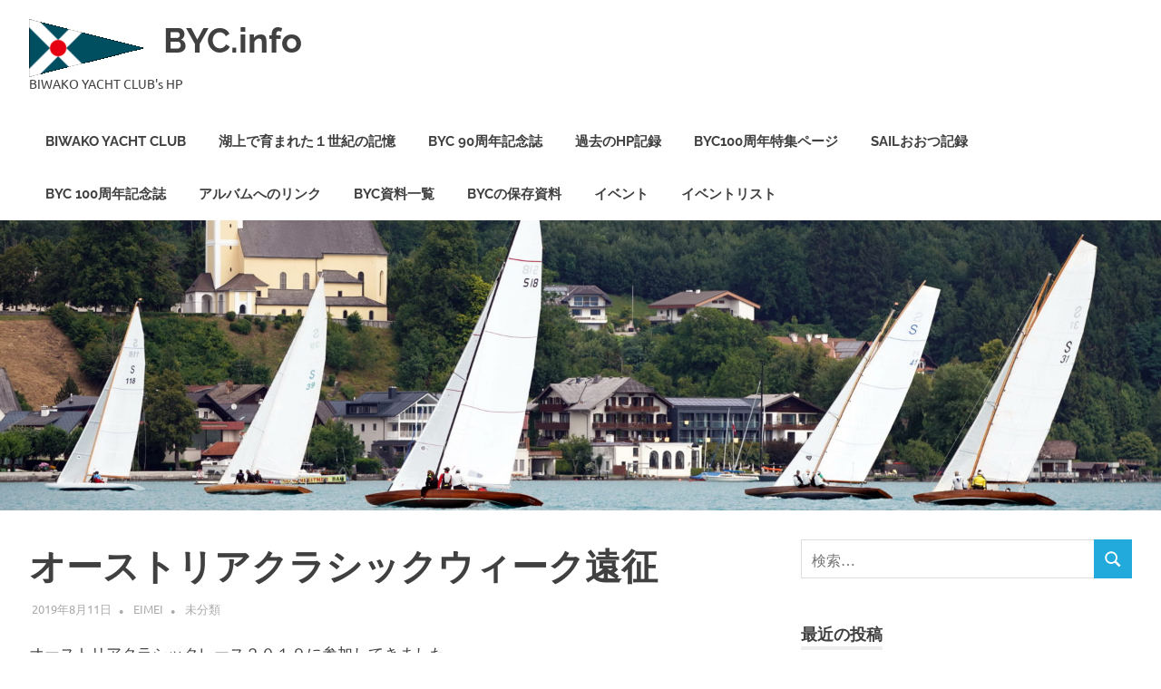

--- FILE ---
content_type: text/html; charset=UTF-8
request_url: http://www.biwakoyc.info/austria-classic-week/
body_size: 17903
content:
<!DOCTYPE html>
<html lang="ja">

<head>
<meta charset="UTF-8">
<meta name="viewport" content="width=device-width, initial-scale=1">
<link rel="profile" href="http://gmpg.org/xfn/11">
<link rel="pingback" href="http://www.biwakoyc.info/xmlrpc.php">

<title>オーストリアクラシックウィーク遠征 &#8211; BYC.info</title>
<meta name='robots' content='max-image-preview:large' />
<link rel='dns-prefetch' href='//webfonts.xserver.jp' />
<link rel="alternate" type="application/rss+xml" title="BYC.info &raquo; フィード" href="http://www.biwakoyc.info/feed/" />
<link rel="alternate" type="application/rss+xml" title="BYC.info &raquo; コメントフィード" href="http://www.biwakoyc.info/comments/feed/" />
<link rel="alternate" type="text/calendar" title="BYC.info &raquo; iCal フィード" href="http://www.biwakoyc.info/events/?ical=1" />
<link rel="alternate" type="application/rss+xml" title="BYC.info &raquo; オーストリアクラシックウィーク遠征 のコメントのフィード" href="http://www.biwakoyc.info/austria-classic-week/feed/" />
<link rel="alternate" title="oEmbed (JSON)" type="application/json+oembed" href="http://www.biwakoyc.info/wp-json/oembed/1.0/embed?url=http%3A%2F%2Fwww.biwakoyc.info%2Faustria-classic-week%2F" />
<link rel="alternate" title="oEmbed (XML)" type="text/xml+oembed" href="http://www.biwakoyc.info/wp-json/oembed/1.0/embed?url=http%3A%2F%2Fwww.biwakoyc.info%2Faustria-classic-week%2F&#038;format=xml" />
<style id='wp-img-auto-sizes-contain-inline-css' type='text/css'>
img:is([sizes=auto i],[sizes^="auto," i]){contain-intrinsic-size:3000px 1500px}
/*# sourceURL=wp-img-auto-sizes-contain-inline-css */
</style>
<link rel='stylesheet' id='poseidon-theme-fonts-css' href='http://www.biwakoyc.info/wp-content/fonts/061158566d3bf5c7e13b6fb59fd53239.css?ver=20201110' type='text/css' media='all' />
<style id='wp-emoji-styles-inline-css' type='text/css'>

	img.wp-smiley, img.emoji {
		display: inline !important;
		border: none !important;
		box-shadow: none !important;
		height: 1em !important;
		width: 1em !important;
		margin: 0 0.07em !important;
		vertical-align: -0.1em !important;
		background: none !important;
		padding: 0 !important;
	}
/*# sourceURL=wp-emoji-styles-inline-css */
</style>
<link rel='stylesheet' id='wp-block-library-css' href='http://www.biwakoyc.info/wp-content/plugins/gutenberg/build/styles/block-library/style.css?ver=22.2.0' type='text/css' media='all' />
<style id='wp-block-list-inline-css' type='text/css'>
ol,ul{box-sizing:border-box}:root :where(.wp-block-list.has-background){padding:1.25em 2.375em}
/*# sourceURL=http://www.biwakoyc.info/wp-content/plugins/gutenberg/build/styles/block-library/list/style.css */
</style>
<style id='global-styles-inline-css' type='text/css'>
:root{--wp--preset--aspect-ratio--square: 1;--wp--preset--aspect-ratio--4-3: 4/3;--wp--preset--aspect-ratio--3-4: 3/4;--wp--preset--aspect-ratio--3-2: 3/2;--wp--preset--aspect-ratio--2-3: 2/3;--wp--preset--aspect-ratio--16-9: 16/9;--wp--preset--aspect-ratio--9-16: 9/16;--wp--preset--color--black: #000000;--wp--preset--color--cyan-bluish-gray: #abb8c3;--wp--preset--color--white: #ffffff;--wp--preset--color--pale-pink: #f78da7;--wp--preset--color--vivid-red: #cf2e2e;--wp--preset--color--luminous-vivid-orange: #ff6900;--wp--preset--color--luminous-vivid-amber: #fcb900;--wp--preset--color--light-green-cyan: #7bdcb5;--wp--preset--color--vivid-green-cyan: #00d084;--wp--preset--color--pale-cyan-blue: #8ed1fc;--wp--preset--color--vivid-cyan-blue: #0693e3;--wp--preset--color--vivid-purple: #9b51e0;--wp--preset--color--primary: #22aadd;--wp--preset--color--secondary: #0084b7;--wp--preset--color--tertiary: #005e91;--wp--preset--color--accent: #dd2e22;--wp--preset--color--highlight: #00b734;--wp--preset--color--light-gray: #eeeeee;--wp--preset--color--gray: #777777;--wp--preset--color--dark-gray: #404040;--wp--preset--gradient--vivid-cyan-blue-to-vivid-purple: linear-gradient(135deg,rgb(6,147,227) 0%,rgb(155,81,224) 100%);--wp--preset--gradient--light-green-cyan-to-vivid-green-cyan: linear-gradient(135deg,rgb(122,220,180) 0%,rgb(0,208,130) 100%);--wp--preset--gradient--luminous-vivid-amber-to-luminous-vivid-orange: linear-gradient(135deg,rgb(252,185,0) 0%,rgb(255,105,0) 100%);--wp--preset--gradient--luminous-vivid-orange-to-vivid-red: linear-gradient(135deg,rgb(255,105,0) 0%,rgb(207,46,46) 100%);--wp--preset--gradient--very-light-gray-to-cyan-bluish-gray: linear-gradient(135deg,rgb(238,238,238) 0%,rgb(169,184,195) 100%);--wp--preset--gradient--cool-to-warm-spectrum: linear-gradient(135deg,rgb(74,234,220) 0%,rgb(151,120,209) 20%,rgb(207,42,186) 40%,rgb(238,44,130) 60%,rgb(251,105,98) 80%,rgb(254,248,76) 100%);--wp--preset--gradient--blush-light-purple: linear-gradient(135deg,rgb(255,206,236) 0%,rgb(152,150,240) 100%);--wp--preset--gradient--blush-bordeaux: linear-gradient(135deg,rgb(254,205,165) 0%,rgb(254,45,45) 50%,rgb(107,0,62) 100%);--wp--preset--gradient--luminous-dusk: linear-gradient(135deg,rgb(255,203,112) 0%,rgb(199,81,192) 50%,rgb(65,88,208) 100%);--wp--preset--gradient--pale-ocean: linear-gradient(135deg,rgb(255,245,203) 0%,rgb(182,227,212) 50%,rgb(51,167,181) 100%);--wp--preset--gradient--electric-grass: linear-gradient(135deg,rgb(202,248,128) 0%,rgb(113,206,126) 100%);--wp--preset--gradient--midnight: linear-gradient(135deg,rgb(2,3,129) 0%,rgb(40,116,252) 100%);--wp--preset--font-size--small: 13px;--wp--preset--font-size--medium: 20px;--wp--preset--font-size--large: 36px;--wp--preset--font-size--x-large: 42px;--wp--preset--spacing--20: 0.44rem;--wp--preset--spacing--30: 0.67rem;--wp--preset--spacing--40: 1rem;--wp--preset--spacing--50: 1.5rem;--wp--preset--spacing--60: 2.25rem;--wp--preset--spacing--70: 3.38rem;--wp--preset--spacing--80: 5.06rem;--wp--preset--shadow--natural: 6px 6px 9px rgba(0, 0, 0, 0.2);--wp--preset--shadow--deep: 12px 12px 50px rgba(0, 0, 0, 0.4);--wp--preset--shadow--sharp: 6px 6px 0px rgba(0, 0, 0, 0.2);--wp--preset--shadow--outlined: 6px 6px 0px -3px rgb(255, 255, 255), 6px 6px rgb(0, 0, 0);--wp--preset--shadow--crisp: 6px 6px 0px rgb(0, 0, 0);}:where(.is-layout-flex){gap: 0.5em;}:where(.is-layout-grid){gap: 0.5em;}body .is-layout-flex{display: flex;}.is-layout-flex{flex-wrap: wrap;align-items: center;}.is-layout-flex > :is(*, div){margin: 0;}body .is-layout-grid{display: grid;}.is-layout-grid > :is(*, div){margin: 0;}:where(.wp-block-columns.is-layout-flex){gap: 2em;}:where(.wp-block-columns.is-layout-grid){gap: 2em;}:where(.wp-block-post-template.is-layout-flex){gap: 1.25em;}:where(.wp-block-post-template.is-layout-grid){gap: 1.25em;}.has-black-color{color: var(--wp--preset--color--black) !important;}.has-cyan-bluish-gray-color{color: var(--wp--preset--color--cyan-bluish-gray) !important;}.has-white-color{color: var(--wp--preset--color--white) !important;}.has-pale-pink-color{color: var(--wp--preset--color--pale-pink) !important;}.has-vivid-red-color{color: var(--wp--preset--color--vivid-red) !important;}.has-luminous-vivid-orange-color{color: var(--wp--preset--color--luminous-vivid-orange) !important;}.has-luminous-vivid-amber-color{color: var(--wp--preset--color--luminous-vivid-amber) !important;}.has-light-green-cyan-color{color: var(--wp--preset--color--light-green-cyan) !important;}.has-vivid-green-cyan-color{color: var(--wp--preset--color--vivid-green-cyan) !important;}.has-pale-cyan-blue-color{color: var(--wp--preset--color--pale-cyan-blue) !important;}.has-vivid-cyan-blue-color{color: var(--wp--preset--color--vivid-cyan-blue) !important;}.has-vivid-purple-color{color: var(--wp--preset--color--vivid-purple) !important;}.has-black-background-color{background-color: var(--wp--preset--color--black) !important;}.has-cyan-bluish-gray-background-color{background-color: var(--wp--preset--color--cyan-bluish-gray) !important;}.has-white-background-color{background-color: var(--wp--preset--color--white) !important;}.has-pale-pink-background-color{background-color: var(--wp--preset--color--pale-pink) !important;}.has-vivid-red-background-color{background-color: var(--wp--preset--color--vivid-red) !important;}.has-luminous-vivid-orange-background-color{background-color: var(--wp--preset--color--luminous-vivid-orange) !important;}.has-luminous-vivid-amber-background-color{background-color: var(--wp--preset--color--luminous-vivid-amber) !important;}.has-light-green-cyan-background-color{background-color: var(--wp--preset--color--light-green-cyan) !important;}.has-vivid-green-cyan-background-color{background-color: var(--wp--preset--color--vivid-green-cyan) !important;}.has-pale-cyan-blue-background-color{background-color: var(--wp--preset--color--pale-cyan-blue) !important;}.has-vivid-cyan-blue-background-color{background-color: var(--wp--preset--color--vivid-cyan-blue) !important;}.has-vivid-purple-background-color{background-color: var(--wp--preset--color--vivid-purple) !important;}.has-black-border-color{border-color: var(--wp--preset--color--black) !important;}.has-cyan-bluish-gray-border-color{border-color: var(--wp--preset--color--cyan-bluish-gray) !important;}.has-white-border-color{border-color: var(--wp--preset--color--white) !important;}.has-pale-pink-border-color{border-color: var(--wp--preset--color--pale-pink) !important;}.has-vivid-red-border-color{border-color: var(--wp--preset--color--vivid-red) !important;}.has-luminous-vivid-orange-border-color{border-color: var(--wp--preset--color--luminous-vivid-orange) !important;}.has-luminous-vivid-amber-border-color{border-color: var(--wp--preset--color--luminous-vivid-amber) !important;}.has-light-green-cyan-border-color{border-color: var(--wp--preset--color--light-green-cyan) !important;}.has-vivid-green-cyan-border-color{border-color: var(--wp--preset--color--vivid-green-cyan) !important;}.has-pale-cyan-blue-border-color{border-color: var(--wp--preset--color--pale-cyan-blue) !important;}.has-vivid-cyan-blue-border-color{border-color: var(--wp--preset--color--vivid-cyan-blue) !important;}.has-vivid-purple-border-color{border-color: var(--wp--preset--color--vivid-purple) !important;}.has-vivid-cyan-blue-to-vivid-purple-gradient-background{background: var(--wp--preset--gradient--vivid-cyan-blue-to-vivid-purple) !important;}.has-light-green-cyan-to-vivid-green-cyan-gradient-background{background: var(--wp--preset--gradient--light-green-cyan-to-vivid-green-cyan) !important;}.has-luminous-vivid-amber-to-luminous-vivid-orange-gradient-background{background: var(--wp--preset--gradient--luminous-vivid-amber-to-luminous-vivid-orange) !important;}.has-luminous-vivid-orange-to-vivid-red-gradient-background{background: var(--wp--preset--gradient--luminous-vivid-orange-to-vivid-red) !important;}.has-very-light-gray-to-cyan-bluish-gray-gradient-background{background: var(--wp--preset--gradient--very-light-gray-to-cyan-bluish-gray) !important;}.has-cool-to-warm-spectrum-gradient-background{background: var(--wp--preset--gradient--cool-to-warm-spectrum) !important;}.has-blush-light-purple-gradient-background{background: var(--wp--preset--gradient--blush-light-purple) !important;}.has-blush-bordeaux-gradient-background{background: var(--wp--preset--gradient--blush-bordeaux) !important;}.has-luminous-dusk-gradient-background{background: var(--wp--preset--gradient--luminous-dusk) !important;}.has-pale-ocean-gradient-background{background: var(--wp--preset--gradient--pale-ocean) !important;}.has-electric-grass-gradient-background{background: var(--wp--preset--gradient--electric-grass) !important;}.has-midnight-gradient-background{background: var(--wp--preset--gradient--midnight) !important;}.has-small-font-size{font-size: var(--wp--preset--font-size--small) !important;}.has-medium-font-size{font-size: var(--wp--preset--font-size--medium) !important;}.has-large-font-size{font-size: var(--wp--preset--font-size--large) !important;}.has-x-large-font-size{font-size: var(--wp--preset--font-size--x-large) !important;}
/*# sourceURL=global-styles-inline-css */
</style>

<style id='classic-theme-styles-inline-css' type='text/css'>
/*! This file is auto-generated */
.wp-block-button__link{color:#fff;background-color:#32373c;border-radius:9999px;box-shadow:none;text-decoration:none;padding:calc(.667em + 2px) calc(1.333em + 2px);font-size:1.125em}.wp-block-file__button{background:#32373c;color:#fff;text-decoration:none}
/*# sourceURL=/wp-includes/css/classic-themes.min.css */
</style>
<link rel='stylesheet' id='contact-form-7-css' href='http://www.biwakoyc.info/wp-content/plugins/contact-form-7/includes/css/styles.css?ver=6.1.4' type='text/css' media='all' />
<link rel='stylesheet' id='poseidon-stylesheet-css' href='http://www.biwakoyc.info/wp-content/themes/poseidon/style.css?ver=2.4.0' type='text/css' media='all' />
<style id='poseidon-stylesheet-inline-css' type='text/css'>
.type-post .entry-footer .entry-tags { position: absolute; clip: rect(1px, 1px, 1px, 1px); width: 1px; height: 1px; overflow: hidden; }
/*# sourceURL=poseidon-stylesheet-inline-css */
</style>
<link rel='stylesheet' id='tablepress-default-css' href='http://www.biwakoyc.info/wp-content/plugins/tablepress/css/build/default.css?ver=3.2.5' type='text/css' media='all' />
<script type="text/javascript" src="http://www.biwakoyc.info/wp-includes/js/jquery/jquery.min.js?ver=3.7.1" id="jquery-core-js"></script>
<script type="text/javascript" src="http://www.biwakoyc.info/wp-includes/js/jquery/jquery-migrate.min.js?ver=3.4.1" id="jquery-migrate-js"></script>
<script type="text/javascript" src="//webfonts.xserver.jp/js/xserverv3.js?fadein=0&amp;ver=2.0.9" id="typesquare_std-js"></script>
<script type="text/javascript" src="http://www.biwakoyc.info/wp-content/themes/poseidon/assets/js/svgxuse.min.js?ver=1.2.6" id="svgxuse-js"></script>
<link rel="https://api.w.org/" href="http://www.biwakoyc.info/wp-json/" /><link rel="alternate" title="JSON" type="application/json" href="http://www.biwakoyc.info/wp-json/wp/v2/posts/382" /><link rel="EditURI" type="application/rsd+xml" title="RSD" href="http://www.biwakoyc.info/xmlrpc.php?rsd" />
<meta name="generator" content="WordPress 6.9" />
<link rel="canonical" href="http://www.biwakoyc.info/austria-classic-week/" />
<link rel='shortlink' href='http://www.biwakoyc.info/?p=382' />
<meta name="tec-api-version" content="v1"><meta name="tec-api-origin" content="http://www.biwakoyc.info"><link rel="alternate" href="http://www.biwakoyc.info/wp-json/tribe/events/v1/" /><style type="text/css">.recentcomments a{display:inline !important;padding:0 !important;margin:0 !important;}</style><link rel="icon" href="http://www.biwakoyc.info/wp-content/uploads/2019/03/cropped-IMG_3487-e1553803576529-3-32x32.jpg" sizes="32x32" />
<link rel="icon" href="http://www.biwakoyc.info/wp-content/uploads/2019/03/cropped-IMG_3487-e1553803576529-3-192x192.jpg" sizes="192x192" />
<link rel="apple-touch-icon" href="http://www.biwakoyc.info/wp-content/uploads/2019/03/cropped-IMG_3487-e1553803576529-3-180x180.jpg" />
<meta name="msapplication-TileImage" content="http://www.biwakoyc.info/wp-content/uploads/2019/03/cropped-IMG_3487-e1553803576529-3-270x270.jpg" />
</head>

<body class="wp-singular post-template-default single single-post postid-382 single-format-standard wp-custom-logo wp-embed-responsive wp-theme-poseidon tribe-no-js">

	
	<div id="page" class="hfeed site">

		<a class="skip-link screen-reader-text" href="#content">コンテンツへスキップ</a>

		
		
		<header id="masthead" class="site-header clearfix" role="banner">

			<div class="header-main container clearfix">

				<div id="logo" class="site-branding clearfix">

					<a href="http://www.biwakoyc.info/" class="custom-logo-link" rel="home"><img width="128" height="64" src="http://www.biwakoyc.info/wp-content/uploads/2019/03/cropped-BYCburgee-e1553913994428.gif" class="custom-logo" alt="BYC.info" decoding="async" /></a>					
			<p class="site-title"><a href="http://www.biwakoyc.info/" rel="home">BYC.info</a></p>

								
			<p class="site-description">BIWAKO YACHT CLUB&#039;s HP</p>

			
				</div><!-- .site-branding -->

				

	<button class="primary-menu-toggle menu-toggle" aria-controls="primary-menu" aria-expanded="false" >
		<svg class="icon icon-menu" aria-hidden="true" role="img"> <use xlink:href="http://www.biwakoyc.info/wp-content/themes/poseidon/assets/icons/genericons-neue.svg#menu"></use> </svg><svg class="icon icon-close" aria-hidden="true" role="img"> <use xlink:href="http://www.biwakoyc.info/wp-content/themes/poseidon/assets/icons/genericons-neue.svg#close"></use> </svg>		<span class="menu-toggle-text screen-reader-text">Menu</span>
	</button>

	<div class="primary-navigation">

		<nav id="site-navigation" class="main-navigation" role="navigation"  aria-label="Primary Menu">

			<ul id="primary-menu" class="menu"><li id="menu-item-8" class="menu-item menu-item-type-post_type menu-item-object-page menu-item-home menu-item-8"><a href="http://www.biwakoyc.info/">BIWAKO YACHT CLUB</a></li>
<li id="menu-item-831" class="menu-item menu-item-type-post_type menu-item-object-page menu-item-831"><a href="http://www.biwakoyc.info/830-2/">湖上で育まれた１世紀の記憶</a></li>
<li id="menu-item-1222" class="menu-item menu-item-type-post_type menu-item-object-page menu-item-1222"><a href="http://www.biwakoyc.info/byc90years/">BYC 90周年記念誌</a></li>
<li id="menu-item-1370" class="menu-item menu-item-type-post_type menu-item-object-page menu-item-1370"><a href="http://www.biwakoyc.info/%e9%81%8e%e5%8e%bb%e3%81%ae%e8%a8%98%e9%8c%b2/">過去のHP記録</a></li>
<li id="menu-item-1413" class="menu-item menu-item-type-post_type menu-item-object-page menu-item-1413"><a href="http://www.biwakoyc.info/byc100%e5%91%a8%e5%b9%b4%e7%89%b9%e9%9b%86%e3%83%9a%e3%83%bc%e3%82%b8/">BYC100周年特集ページ</a></li>
<li id="menu-item-1582" class="menu-item menu-item-type-post_type menu-item-object-page menu-item-1582"><a href="http://www.biwakoyc.info/sail%e3%81%8a%e3%81%8a%e3%81%a4%e8%a8%98%e9%8c%b2/">SAILおおつ記録</a></li>
<li id="menu-item-2002" class="menu-item menu-item-type-post_type menu-item-object-page menu-item-2002"><a href="http://www.biwakoyc.info/byc-100%e5%91%a8%e5%b9%b4%e8%a8%98%e5%bf%b5%e8%aa%8c/">BYC 100周年記念誌</a></li>
<li id="menu-item-2020" class="menu-item menu-item-type-post_type menu-item-object-page menu-item-2020"><a href="http://www.biwakoyc.info/%e3%82%a2%e3%83%ab%e3%83%90%e3%83%a0%e3%81%b8%e3%81%ae%e3%83%aa%e3%83%b3%e3%82%af/">アルバムへのリンク</a></li>
<li id="menu-item-2028" class="menu-item menu-item-type-post_type menu-item-object-page menu-item-2028"><a href="http://www.biwakoyc.info/byc%e8%b3%87%e6%96%99%e4%b8%80%e8%a6%a7/">BYC資料一覧</a></li>
<li id="menu-item-2039" class="menu-item menu-item-type-post_type menu-item-object-page menu-item-2039"><a href="http://www.biwakoyc.info/byc%e3%81%ae%e4%bf%9d%e5%ad%98%e8%b3%87%e6%96%99/">BYCの保存資料</a></li>
<li id="menu-item-2269" class="menu-item menu-item-type-post_type_archive menu-item-object-tribe_events menu-item-2269"><a href="http://www.biwakoyc.info/events/">イベント</a></li>
<li id="menu-item-2282" class="menu-item menu-item-type-post_type menu-item-object-page menu-item-2282"><a href="http://www.biwakoyc.info/eventlist/">イベントリスト</a></li>
</ul>		</nav><!-- #site-navigation -->

	</div><!-- .primary-navigation -->



			</div><!-- .header-main -->

		</header><!-- #masthead -->

		
		
			<div id="headimg" class="header-image featured-image-header">
				<img width="1920" height="480" src="http://www.biwakoyc.info/wp-content/uploads/2019/08/DSC01173_wide-1920x480.jpg" class="attachment-poseidon-header-image size-poseidon-header-image wp-post-image" alt="" decoding="async" fetchpriority="high" />			</div>

			
		
		
		<div id="content" class="site-content container clearfix">

	<section id="primary" class="content-area">
		<main id="main" class="site-main" role="main">

		
<article id="post-382" class="post-382 post type-post status-publish format-standard has-post-thumbnail hentry category-1">

	
	<header class="entry-header">

		<h1 class="entry-title">オーストリアクラシックウィーク遠征</h1>
		<div class="entry-meta"><span class="meta-date"><a href="http://www.biwakoyc.info/austria-classic-week/" title="2:07 AM" rel="bookmark"><time class="entry-date published updated" datetime="2019-08-11T02:07:50+09:00">2019年8月11日</time></a></span><span class="meta-author"> <span class="author vcard"><a class="url fn n" href="http://www.biwakoyc.info/author/hideaki-aoki/" title="eimei のすべての投稿を表示" rel="author">eimei</a></span></span><span class="meta-category"> <a href="http://www.biwakoyc.info/category/%e6%9c%aa%e5%88%86%e9%a1%9e/" rel="category tag">未分類</a></span></div>
	</header><!-- .entry-header -->

	<div class="entry-content clearfix">

		<p>オーストリアクラシックレース２０１９に参加してきました。</p>
<p>まずは、以下をご覧ください。<br />
レースの様子がビデオにまとめられています。]</p>
<p><a href="http://www.atterseewoche.at/2019/multimedia.php">http://www.atterseewoche.at/2019/multimedia.php</a></p>
<p>&nbsp;</p>
<p>&nbsp;</p>

		
	</div><!-- .entry-content -->

	<footer class="entry-footer">

						
	<nav class="navigation post-navigation" aria-label="投稿">
		<h2 class="screen-reader-text">投稿ナビゲーション</h2>
		<div class="nav-links"><div class="nav-previous"><a href="http://www.biwakoyc.info/ez_shijoukai_0623/" rel="prev"><span class="screen-reader-text">前の記事:</span>EZ試乗・練習会 6/23</a></div><div class="nav-next"><a href="http://www.biwakoyc.info/byccup20190811/" rel="next"><span class="screen-reader-text">次の記事:</span>BYC CUP 第６戦　8/11</a></div></div>
	</nav>
	</footer><!-- .entry-footer -->

</article>

<div id="comments" class="comments-area">

	
	
	
		<div id="respond" class="comment-respond">
		<h3 id="reply-title" class="comment-reply-title"><span>返信を残す</span> <small><a rel="nofollow" id="cancel-comment-reply-link" href="/austria-classic-week/#respond" style="display:none;">コメントをキャンセル</a></small></h3><form action="http://www.biwakoyc.info/wp-comments-post.php" method="post" id="commentform" class="comment-form"><p class="comment-notes"><span id="email-notes">メールアドレスが公開されることはありません。</span> <span class="required-field-message"><span class="required">※</span> が付いている欄は必須項目です</span></p><p class="comment-form-comment"><label for="comment">コメント <span class="required">※</span></label> <textarea id="comment" name="comment" cols="45" rows="8" maxlength="65525" required></textarea></p><p class="comment-form-author"><label for="author">名前 <span class="required">※</span></label> <input id="author" name="author" type="text" value="" size="30" maxlength="245" autocomplete="name" required /></p>
<p class="comment-form-email"><label for="email">メール <span class="required">※</span></label> <input id="email" name="email" type="email" value="" size="30" maxlength="100" aria-describedby="email-notes" autocomplete="email" required /></p>
<p class="comment-form-url"><label for="url">サイト</label> <input id="url" name="url" type="url" value="" size="30" maxlength="200" autocomplete="url" /></p>
<p class="comment-form-cookies-consent"><input id="wp-comment-cookies-consent" name="wp-comment-cookies-consent" type="checkbox" value="yes" /> <label for="wp-comment-cookies-consent">次回のコメントで使用するためブラウザーに自分の名前、メールアドレス、サイトを保存する。</label></p>
<p class="form-submit"><input name="submit" type="submit" id="submit" class="submit" value="コメントを送信" /> <input type='hidden' name='comment_post_ID' value='382' id='comment_post_ID' />
<input type='hidden' name='comment_parent' id='comment_parent' value='0' />
</p></form>	</div><!-- #respond -->
	
</div><!-- #comments -->

		</main><!-- #main -->
	</section><!-- #primary -->

	
	<section id="secondary" class="sidebar widget-area clearfix" role="complementary">

		<aside id="search-2" class="widget widget_search clearfix">
<form role="search" method="get" class="search-form" action="http://www.biwakoyc.info/">
	<label>
		<span class="screen-reader-text">検索対象:</span>
		<input type="search" class="search-field"
			placeholder="検索&hellip;"
			value="" name="s"
			title="検索対象:" />
	</label>
	<button type="submit" class="search-submit">
		<svg class="icon icon-search" aria-hidden="true" role="img"> <use xlink:href="http://www.biwakoyc.info/wp-content/themes/poseidon/assets/icons/genericons-neue.svg#search"></use> </svg>		<span class="screen-reader-text">検索</span>
	</button>
</form>
</aside>
		<aside id="recent-posts-2" class="widget widget_recent_entries clearfix">
		<div class="widget-header"><h3 class="widget-title">最近の投稿</h3></div>
		<ul>
											<li>
					<a href="http://www.biwakoyc.info/byc-cup-%e7%ac%ac10%e6%88%a6%e3%80%802025-12-7/">BYC CUP 第10戦　（2025/12/7）</a>
									</li>
											<li>
					<a href="http://www.biwakoyc.info/gyc-cup-%e7%ac%ac9%e6%88%a6-%e7%84%a1%e9%a2%a8%e3%81%a7%e3%83%8e%e3%83%bc%e3%83%ac%e3%83%bc%e3%82%b9%ef%bc%81/">BYC CUP 第9戦 無風でノーレース！</a>
									</li>
											<li>
					<a href="http://www.biwakoyc.info/byc-cup-%e7%ac%ac8%e6%88%a6-%e7%84%a1%e9%a2%a8%e3%81%a7%e3%83%8e%e3%83%bc%e3%83%ac%e3%83%bc%e3%82%b9%ef%bc%81/">BYC CUP 第8戦 無風でノーレース！</a>
									</li>
											<li>
					<a href="http://www.biwakoyc.info/byc-cup-%e7%ac%ac7%e6%88%a6%e3%80%80%e5%9b%bd%e3%82%b9%e3%83%9d%e7%9b%b4%e5%89%8d%e7%b4%a0%e6%99%b4%e3%82%89%e3%81%97%e3%81%84%e3%83%ac%e3%83%bc%e3%82%b9%e3%81%a7%e3%81%97%e3%81%9f%ef%bc%81/">BYC CUP 第7戦　国スポ直前素晴らしいレースでした！</a>
									</li>
											<li>
					<a href="http://www.biwakoyc.info/%e7%ac%ac54%e5%9b%9e%e6%af%94%e5%8f%a1%e3%83%ac%e3%82%ac%e3%83%83%e3%82%bf%e3%80%80%ef%bc%88byc%e5%84%aa%e5%8b%9d%ef%bc%892025-9-14/">第54回比叡レガッタ　（BYC優勝）2025/9/14</a>
									</li>
											<li>
					<a href="http://www.biwakoyc.info/%e3%83%93%e3%83%af%e3%82%b3%e3%83%bb%e3%82%ab%e3%82%a4%e3%83%b3%e3%83%89%e3%83%bb%e3%83%ac%e3%82%ac%e3%83%83%e3%82%bf%e9%80%9f%e5%a0%b1/">ビワコ・カインド・レガッタ開催（2025/8/31）</a>
									</li>
											<li>
					<a href="http://www.biwakoyc.info/%e3%83%93%e3%83%af%e3%82%b3%e3%83%bb%e3%82%ab%e3%82%a4%e3%83%b3%e3%83%89%e3%83%bb%e3%83%ac%e3%82%ac%e3%83%83%e3%82%bf%e3%80%81%e6%98%8e%e6%97%a5%e9%96%8b%e5%82%ac%e3%81%a7%e3%81%99%ef%bc%81/">ビワコ・カインド・レガッタ、明日開催です！</a>
									</li>
											<li>
					<a href="http://www.biwakoyc.info/byc-cup-%e7%ac%ac6%e6%88%a6%ef%bc%888-24%ef%bc%89%e3%80%80%e9%85%b7%e6%9a%91%e3%81%ae%e4%b8%ad%e3%81%ae%e5%be%ae%e9%a2%a8%e3%83%ac%e3%83%bc%e3%82%b9/">BYC CUP 第6戦（8/24）　酷暑の中の微風レース</a>
									</li>
											<li>
					<a href="http://www.biwakoyc.info/%e6%af%94%e5%8f%a1%e3%83%ac%e3%82%ac%e3%83%83%e3%82%bf%e3%81%af9%e6%9c%8814%e6%97%a5%e9%96%8b%e5%82%ac%e3%81%a7%e3%81%99/">比叡レガッタは9月14日開催です</a>
									</li>
											<li>
					<a href="http://www.biwakoyc.info/%e3%83%93%e3%83%af%e3%82%b3%e3%83%bb%e3%82%ab%e3%82%a4%e3%83%b3%e3%83%89%e3%83%bb%e3%83%ac%e3%82%ac%e3%83%83%e3%82%bf%e5%b8%86%e8%b5%b0%e6%8c%87%e7%a4%ba%e6%9b%b8/">ビワコ・カインド・レガッタ帆走指示書</a>
									</li>
											<li>
					<a href="http://www.biwakoyc.info/byc-cup-%e7%ac%ac%ef%bc%95%e6%88%a6%ef%bc%887-27%ef%bc%89/">BYC CUP 第５戦（7/27）</a>
									</li>
											<li>
					<a href="http://www.biwakoyc.info/%e3%83%93%e3%83%af%e3%82%b3%e3%83%bb%e3%82%ab%e3%82%a4%e3%83%b3%e3%83%89%e3%83%bb%e3%83%ac%e3%82%ac%e3%83%83%e3%82%bf%ef%bc%92%ef%bc%90%ef%bc%92%ef%bc%95%e3%82%92%e9%96%8b%e5%82%ac%e3%81%97%e3%81%be/">ビワコ・カインド・レガッタ2025を開催します（開催８月３１日（日）</a>
									</li>
											<li>
					<a href="http://www.biwakoyc.info/byc-cup-%e7%ac%ac%ef%bc%94%e6%88%a6%e3%80%802025-6-22sun/">BYC CUP 第４戦　2025/6/22(SUN)</a>
									</li>
											<li>
					<a href="http://www.biwakoyc.info/%e7%ac%ac50%e5%9b%9e%e4%ba%ac%e9%83%bd%e3%83%a8%e3%83%83%e3%83%88%e3%82%af%e3%83%a9%e3%83%96%e3%83%80%e3%83%96%e3%83%81%e3%83%83%e3%82%af%e3%83%ac%e3%82%ac%e3%83%83%e3%82%bf/">第50回京都ヨットクラブダブチックレガッタ</a>
									</li>
											<li>
					<a href="http://www.biwakoyc.info/byc-cup-%e7%ac%ac%ef%bc%93%e6%88%a6-2025-5-18/">BYC CUP 第３戦 (2025/5/18)</a>
									</li>
											<li>
					<a href="http://www.biwakoyc.info/byc-cup-%e7%ac%ac%ef%bc%92%e6%88%a62025-4-27-%e5%a5%bd%e5%a4%a9%e8%89%af%e9%a2%a8%e3%80%81%e3%82%a2%e3%83%95%e3%82%bf%e3%83%bc%e3%83%ac%e3%83%bc%e3%82%b9bbq%e3%82%82%e6%a5%bd%e3%81%97%e3%81%bf/">BYC CUP 第２戦(2025/4/27) 好天良風、アフターレースBBQも楽しみました。</a>
									</li>
											<li>
					<a href="http://www.biwakoyc.info/%e3%83%80%e3%83%96%e3%83%81%e3%83%83%e3%82%af%e3%83%ac%e3%82%ac%e3%83%83%e3%82%bf%e3%81%ae%e3%81%94%e6%a1%88%e5%86%85-6-1sun/">ダブチックレガッタのご案内 6/1(SUN)</a>
									</li>
											<li>
					<a href="http://www.biwakoyc.info/4-27sun%e3%80%81%e5%a4%95%e5%88%bbbbq%e3%83%91%e3%83%bc%e3%83%86%e3%82%a3%e9%96%8b%e5%82%ac%e3%81%a7%e3%81%99/">4/27(SUN)、夕刻BBQパーティ開催です</a>
									</li>
											<li>
					<a href="http://www.biwakoyc.info/byccup-%e7%ac%ac1%e6%88%a6-2025%e5%b9%b403%e6%9c%8830%e6%97%a5%e6%af%94%e8%89%af%e3%81%8a%e3%82%8d%e3%81%97%e3%82%92%e6%a5%bd%e3%81%97%e3%81%bf%e3%81%be%e3%81%97%e3%81%9f/">BYCCUP 第1戦 (2025年03月30日)比良おろしを楽しみました&#8230;</a>
									</li>
											<li>
					<a href="http://www.biwakoyc.info/%e8%ac%b9%e8%b3%80%e6%96%b0%e5%b9%b4%e3%80%81%e6%9c%ac%e5%b9%b4%e3%82%82%e3%81%a9%e3%81%86%e3%81%9e%e3%82%88%e3%82%8d%e3%81%97%e3%81%8f%e3%81%8a%e9%a1%98%e3%81%84%e3%81%97%e3%81%be%e3%81%99%e3%80%82/">謹賀新年、本年もどうぞよろしくお願いします。</a>
									</li>
											<li>
					<a href="http://www.biwakoyc.info/byc-cup-%e7%ac%ac10%e6%88%a6-%ef%bc%882024-12-01%ef%bc%89%e3%80%80%e4%bb%8a%e6%9c%9f%e6%9c%80%e7%b5%82%e6%88%a6/">BYC CUP 第10戦 （2024/12/01）　今期最終戦</a>
									</li>
											<li>
					<a href="http://www.biwakoyc.info/byccup%e7%ac%ac9%e6%88%a6%e3%80%8011-17%e3%80%80%e8%86%b3%e6%89%80%e9%ab%98%e6%a0%a1%e7%94%9f%e3%81%8c%e5%8f%82%e5%8a%a0%ef%bc%81/">BYCCUP第9戦(11/17)　膳所高校生が参加！</a>
									</li>
											<li>
					<a href="http://www.biwakoyc.info/byccup%e7%ac%ac8%e6%88%a610-27%e3%80%80%e5%a4%a9%e5%80%99%e3%80%81%e6%99%b4%e3%82%8c%e3%80%81%e9%a2%a8%e3%80%81%e3%81%aa%e3%81%a9%e3%80%81%e3%83%a8%e3%83%83%e3%83%88%e6%97%a5%e5%92%8c%e3%81%a7/">BYCCUP第8戦(10/27)　天候、晴れ、風、など、ヨット日和でした。</a>
									</li>
											<li>
					<a href="http://www.biwakoyc.info/byccup%e7%ac%ac6%e6%88%a6-8-18/">BYCCUP第6戦 (8/18) 真夏のBYCCUP 荒井さん参戦</a>
									</li>
											<li>
					<a href="http://www.biwakoyc.info/byc-cup-%e7%ac%ac7%e6%88%a6%e3%80%802024-09-22/">BYC CUP 第7戦　2024/09/22</a>
									</li>
											<li>
					<a href="http://www.biwakoyc.info/byc%e5%89%b5%e7%ab%8b100%e5%91%a8%e5%b9%b4%e8%a8%98%e5%bf%b5%e7%a5%9d%e8%b3%80%e4%bc%9a%e3%80%802024-09-08/">BYC創立100周年記念祝賀会　2024/09/08</a>
									</li>
											<li>
					<a href="http://www.biwakoyc.info/%e6%af%94%e5%8f%a1%e3%83%ac%e3%82%ac%e3%83%83%e3%82%bf-2024-09-08%ef%bc%88byc100%e5%91%a8%e5%b9%b4%e3%83%91%e3%83%bc%e3%83%86%e3%82%a3%e3%81%a7%e8%a1%a8%e5%bd%b0%e5%bc%8f%ef%bc%89/">比叡レガッタ 2024/09/08　KSYCが優勝！（BYC100周年パーティで表彰式）</a>
									</li>
											<li>
					<a href="http://www.biwakoyc.info/%e5%9b%bd%e3%82%b9%e3%83%9d%e3%83%aa%e3%83%8f%e3%83%bc%e3%82%b5%e3%83%ab%e5%a4%a7%e4%bc%9a%e9%96%8b%e5%82%ac%e3%81%ae%e3%81%8a%e7%9f%a5%e3%82%89%e3%81%9b-9-13-16/">国スポリハーサル大会開催のお知らせ 9/13-16</a>
									</li>
											<li>
					<a href="http://www.biwakoyc.info/byc100%e5%91%a8%e5%b9%b4%e8%a8%98%e5%bf%b5%e8%aa%8c%e3%82%92%e5%88%8a%e8%a1%8c%e3%81%97%e3%81%be%e3%81%97%e3%81%9f%ef%bc%81/">BYC100周年記念誌を刊行しました！</a>
									</li>
											<li>
					<a href="http://www.biwakoyc.info/%e3%83%93%e3%83%af%e3%82%b3%e3%83%bb%e3%82%ab%e3%82%a4%e3%83%b3%e3%83%89%e3%83%bb%e3%83%ac%e3%82%ac%e3%83%83%e3%82%bf%e7%b5%90%e6%9e%9c%e5%a0%b1%e5%91%8a/">ビワコ・カインド・レガッタ結果報告 8/25</a>
									</li>
											<li>
					<a href="http://www.biwakoyc.info/%e3%83%93%e3%83%af%e3%82%b3%e3%82%ab%e3%82%a4%e3%83%b3%e3%83%89%e3%83%ac%e3%82%ac%e3%83%83%e3%82%bf8-25%e3%80%81%e3%81%be%e3%81%a0%e3%81%be%e3%81%a0%e5%8f%97%e3%81%91%e4%bb%98%e3%81%91%e3%81%be/">ビワコカインドレガッタ8/25、まだまだ受け付けます！</a>
									</li>
											<li>
					<a href="http://www.biwakoyc.info/%ef%bc%98%e6%9c%88%ef%bc%98%e6%97%a5%e8%8a%b1%e7%81%ab%e5%a4%a7%e4%bc%9a%e6%99%82%e3%81%ab%e3%81%8a%e3%81%91%e3%82%8b%e3%83%a8%e3%83%83%e3%83%88%e3%83%8f%e3%83%bc%e3%83%90%e3%83%bc%e5%88%a9%e7%94%a8/">８月８日花火大会時におけるヨットハーバー利用について</a>
									</li>
											<li>
					<a href="http://www.biwakoyc.info/byc-cup%e7%ac%ac%ef%bc%95%e6%88%a6-7-28%e3%80%80%e3%83%8f%e3%82%a4%e3%83%ac%e3%83%99%e3%83%ab%e3%81%aa%e6%88%a6%e3%81%84/">BYC CUP第５戦 (7/28)　ハイレベルな戦い</a>
									</li>
											<li>
					<a href="http://www.biwakoyc.info/%e3%83%93%e3%83%af%e3%82%b3%e3%83%bb%e3%82%ab%e3%82%a4%e3%83%b3%e3%83%89%e3%83%bb%e3%83%ac%e3%82%ac%e3%83%83%e3%82%bf%e9%96%8b%e5%82%ac%e3%81%ae%e3%81%94%e6%a1%88%e5%86%858-25/">ビワコ・カインド・レガッタ開催のご案内(8/25)</a>
									</li>
											<li>
					<a href="http://www.biwakoyc.info/byc-cup%e7%ac%ac4%e6%88%a6%ef%bc%886-23%ef%bc%89%e6%a2%85%e9%9b%a8%e5%85%a5%e3%82%8a%e3%81%a7%e5%bc%b7%e9%a2%a8%e3%83%ac%e3%83%bc%e3%82%b9/">BYC CUP第4戦（6/23）梅雨入りで強風レース</a>
									</li>
											<li>
					<a href="http://www.biwakoyc.info/byc-cup%e7%ac%ac%ef%bc%93%e6%88%a6-2024-5-19/">BYC CUP第３戦 (2024/5/19)　小雨の中を、、、</a>
									</li>
											<li>
					<a href="http://www.biwakoyc.info/%e3%83%80%e3%83%96%e3%83%81%e3%83%83%e3%82%af%e3%83%ac%e3%82%ac%e3%83%83%e3%82%bf%e3%81%ae%e3%81%94%e6%a1%88%e5%86%85/">ダブチックレガッタのご案内(6/2)</a>
									</li>
											<li>
					<a href="http://www.biwakoyc.info/byccup-2024-02%e3%80%80%e5%be%ae%e9%a2%a8%e3%80%9c%e8%bb%bd%e9%a2%a8%e3%81%a7-%e6%9c%ac%e6%a0%bc%e3%82%b7%e3%83%bc%e3%82%ba%e3%83%b3%e5%89%8d%e3%81%ae%e8%82%a9%e6%85%a3%e3%82%89%e3%81%97/">BYCCUP 2024/#02　微風〜軽風で 本格シーズン前の肩慣らし</a>
									</li>
											<li>
					<a href="http://www.biwakoyc.info/byccup-2024-01%e3%80%80%e6%9c%ac%e5%b9%b4%e6%9c%80%e5%88%9d%e3%81%ae%e8%a9%a6%e3%81%bf/">BYCCUP 2024/#01　本年最初の試み</a>
									</li>
											<li>
					<a href="http://www.biwakoyc.info/%e5%90%8c%e5%bf%97%e7%a4%be%e3%82%a6%e3%82%a3%e3%83%bc%e3%82%af%ef%bc%883-22-24%ef%bc%89%e9%96%8b%e5%82%ac%e3%81%ab%e9%96%a2%e3%82%8f%e3%82%8b%e3%81%8a%e9%a1%98%e3%81%84/">同志社ウィーク（3/22-24）開催に関わるお願い</a>
									</li>
											<li>
					<a href="http://www.biwakoyc.info/byccup10%e3%80%80%e6%9c%ac%e5%b9%b4%e3%80%80%e6%9c%80%e7%b5%82%e3%83%ac%e3%83%bc%e3%82%b9/">BYCCUP#10　本年　最終レース</a>
									</li>
											<li>
					<a href="http://www.biwakoyc.info/byccup9%e3%80%8011%e6%9c%88%e3%81%ae%e3%83%95%e3%83%aa%e3%83%bc%e3%83%88%e3%83%ac%e3%83%bc%e3%82%b9%e3%81%af%e4%b8%89%e4%ba%95%e5%af%ba%e3%81%ae%e9%a2%a8%e3%80%81%e3%82%b7%e3%83%a7%e3%83%bc%e3%83%88/">BYCCUP#9　11月のフリートレースは三井寺の風、ショートコースで接戦に　</a>
									</li>
											<li>
					<a href="http://www.biwakoyc.info/byc-cup-series8-%e6%99%b4%e5%a4%a9%e3%81%ae%e7%a7%8b%e7%a9%ba%e3%81%ae%e5%85%83/">BYC CUP Series#8 晴天の秋空の元</a>
									</li>
											<li>
					<a href="http://www.biwakoyc.info/byc100%e5%91%a8%e5%b9%b4%e7%a5%9d%e8%b3%80%e3%83%91%e3%83%bc%e3%83%86%e3%82%a3%e3%81%af%e6%98%a5%e3%81%ab%e5%bb%b6%e6%9c%9f%e3%81%97%e3%81%be%e3%81%99%e3%80%82/">BYC100周年祝賀パーティは春に延期します。</a>
									</li>
											<li>
					<a href="http://www.biwakoyc.info/byccup6%e3%80%80%e7%a7%8b%e9%a2%a8%e3%82%84%e3%80%80%e7%90%b5%e7%90%b6%e3%81%ae%e6%b9%96%e9%9d%a2%e3%81%ab%e3%80%80%e5%b8%86%e3%82%92%e3%81%af%e3%82%89%e3%82%93%e3%80%80/">BYCCUP#6　秋風や　琵琶の湖面に　帆をはらん　</a>
									</li>
											<li>
					<a href="http://www.biwakoyc.info/ilca%e9%96%a2%e8%a5%bf%e9%81%b8%e6%89%8b%e6%a8%a9%e5%a4%a7%e4%bc%9a%e3%80%802023-10-7-8/">ILCA関西選手権大会　2023/10/7-8</a>
									</li>
											<li>
					<a href="http://www.biwakoyc.info/byc100%e5%91%a8%e5%b9%b4%e4%bc%81%e7%94%bb%e3%83%9a%e3%83%bc%e3%82%b8%e3%82%92%e4%bd%9c%e3%82%8a%e3%81%be%e3%81%97%e3%81%9f%ef%bc%88%e3%81%be%e3%81%a0%e3%81%be%e3%81%a0%e7%b7%a8%e9%9b%86%e4%b8%ad/">BYC100周年企画ページを作りました（まだまだ編集中）</a>
									</li>
											<li>
					<a href="http://www.biwakoyc.info/%e5%90%8d%e8%aa%89%e4%bc%9a%e5%93%a1%e3%80%81%e5%b0%8f%e6%a9%8b%e6%ad%a3%e6%a7%98%e3%81%8c%e3%81%94%e9%80%9d%e5%8e%bb%e3%81%95%e3%82%8c%e3%81%be%e3%81%97%e3%81%9f/">名誉会員、小橋正様がご逝去されました</a>
									</li>
											<li>
					<a href="http://www.biwakoyc.info/hieiregatta20230910/">比叡レガッタ 9/10、KSYC優勝、BYCは第３位</a>
									</li>
											<li>
					<a href="http://www.biwakoyc.info/sailotsu2023/">SAILおおつ2023開催、４５艇がセーリングを楽しみました！　2023/8/27</a>
									</li>
											<li>
					<a href="http://www.biwakoyc.info/byc-cup5%e3%80%80%e9%85%b7%e6%9a%91%e3%81%ae%e4%b8%ad%e3%80%81%e5%bf%ab%e6%99%b4%e3%81%a7/">BYC CUP#5　酷暑の中、快晴で</a>
									</li>
											<li>
					<a href="http://www.biwakoyc.info/hieiregatta_annai/">比叡レガッタのご案内</a>
									</li>
											<li>
					<a href="http://www.biwakoyc.info/sailotsu_gokyouryou-onegai/">SAILおおつ運営ご協力のお願い</a>
									</li>
											<li>
					<a href="http://www.biwakoyc.info/byccup5%e3%80%80%e5%a4%8f%e5%88%b0%e6%9d%a5%ef%bc%81%e8%a1%97%e3%81%ae%e7%8c%9b%e6%9a%91%e3%82%92%e9%81%bf%e3%81%91%e3%81%a6%e6%b9%96%e4%b8%8a%e3%81%b8/">BYCCUP#5　夏到来！街の猛暑を避けて湖上へ</a>
									</li>
											<li>
					<a href="http://www.biwakoyc.info/ez%e4%bf%ae%e7%90%86%e3%81%bb%e3%81%bc%e7%b5%82%e4%ba%86%ef%bc%81%e3%82%bb%e3%83%bc%e3%83%aa%e3%83%b3%e3%82%b0%e3%81%97%e3%81%be%e3%81%99%ef%bc%887%e6%9c%8823%e6%97%a5%ef%bc%89/">EZ修理ほぼ終了！セーリングします（7月23日）</a>
									</li>
											<li>
					<a href="http://www.biwakoyc.info/sail%e3%81%8a%e3%81%8a%e3%81%a4%e3%81%ae%e6%89%93%e5%90%88%e3%81%9b%e3%82%92%e8%a1%8c%e3%81%84%e3%81%be%e3%81%99%ef%bc%887-23%ef%bc%89/">SAILおおつの打合せを行います（7/23）</a>
									</li>
											<li>
					<a href="http://www.biwakoyc.info/sailotsu_notice/">SAILおおつを8月27日（日）に開催します！</a>
									</li>
											<li>
					<a href="http://www.biwakoyc.info/byc4%e3%80%80%e3%82%bb%e3%83%bc%e3%83%aa%e3%83%b3%e3%82%b0%e3%82%b7%e3%83%bc%e3%82%ba%e3%83%b3%e5%88%b0%e6%9d%a5%ef%bc%81%ef%bc%9f/">BYC CUP #4　セーリングシーズン到来！？</a>
									</li>
											<li>
					<a href="http://www.biwakoyc.info/20230528_byccup03/">BYC CUP #3 開催しました！ アフターにBBQを堪能しました！</a>
									</li>
											<li>
					<a href="http://www.biwakoyc.info/dabchickregatta/">6/4 ダブチックレガッタが開催されます。奮ってご参加を！</a>
									</li>
											<li>
					<a href="http://www.biwakoyc.info/byc-cup-2%e3%80%80%e6%b2%88%e8%89%87%e7%b6%9a%e5%87%ba%ef%bc%81%e3%80%804-23/">BYC CUP #2　沈艇続出！　4/23</a>
									</li>
											<li>
					<a href="http://www.biwakoyc.info/20230423_yh_riyousharenrakukai/">ヨットハーバー利用者連絡会が開催されました（4/23）</a>
									</li>
											<li>
					<a href="http://www.biwakoyc.info/byccup1_20230402/">BYC CUP #1 シーズンオープンです！ 4/2</a>
									</li>
											<li>
					<a href="http://www.biwakoyc.info/led_kouji/">艇庫照明LED化のお知らせ</a>
									</li>
											<li>
					<a href="http://www.biwakoyc.info/yomiuri-kigi-keisai/">謹賀新年　1/4に読売新聞の記事が掲載されます！</a>
									</li>
											<li>
					<a href="http://www.biwakoyc.info/byccup%e7%ac%ac10%e6%88%a62022-12-4/">BYC CUP第10戦 (2022-12-4)</a>
									</li>
											<li>
					<a href="http://www.biwakoyc.info/byc-cup%e7%ac%ac%ef%bc%99%e6%88%a6-2022-11-27/">BYC CUP第９戦 (2022-11-27)</a>
									</li>
											<li>
					<a href="http://www.biwakoyc.info/yomiuri-shuzai1127/">11/27 のBYC CUPに読売新聞の取材が入る予定です。</a>
									</li>
											<li>
					<a href="http://www.biwakoyc.info/byc-cup-%e7%ac%ac%ef%bc%98%e6%88%a6-2022-10-23/">BYC CUP 第８戦 (2022/10/23)</a>
									</li>
											<li>
					<a href="http://www.biwakoyc.info/byc-cup-%e7%ac%ac%ef%bc%97%e6%88%a6-%ef%bc%90%ef%bc%99-%ef%bc%92%ef%bc%95/">BYC CUP 第７戦 (2022/09/25)</a>
									</li>
											<li>
					<a href="http://www.biwakoyc.info/sailotsu_sokuhou/">SAILおおつ　速報</a>
									</li>
											<li>
					<a href="http://www.biwakoyc.info/buccup20220821/">BYC CUP 第６戦（8/21）</a>
									</li>
											<li>
					<a href="http://www.biwakoyc.info/hieiregatta_chuushi/">比叡レガッタは本年開催中止になりました。</a>
									</li>
											<li>
					<a href="http://www.biwakoyc.info/8-28_sailotsu_jissshi/">8/28（日）SAILおおつ実施です（レース要項、帆走指示書）</a>
									</li>
											<li>
					<a href="http://www.biwakoyc.info/ez_hoshuu/">EZ補修、8/21に帆走させます。　BYC CUP 、SAILおおつ打合せ　（8/21）</a>
									</li>
											<li>
					<a href="http://www.biwakoyc.info/byc-cup-%e7%ac%ac5%e6%88%a6%e3%80%80%e3%80%802022-07-24/">BYC CUP 第5戦　　2022/07/24</a>
									</li>
											<li>
					<a href="http://www.biwakoyc.info/iwabukishi-goseikyo/">訃報、会員・岩吹稔様がご逝去されました</a>
									</li>
											<li>
					<a href="http://www.biwakoyc.info/yunagi_maintenance/">レスキュー「夕凪」のエンジンメンテを行いました</a>
									</li>
											<li>
					<a href="http://www.biwakoyc.info/%ef%bc%92%ef%bc%90%ef%bc%92%ef%bc%92-%ef%bc%96-%ef%bc%92%ef%bc%94%e3%80%80byccup%e3%80%80%e7%ac%ac%ef%bc%94%e6%88%a6/">２０２２/６/２４　BYCCUP　第４戦</a>
									</li>
											<li>
					<a href="http://www.biwakoyc.info/sailotsu-kaisai/">「SAILおおつ」を8月28日（日）に開催します</a>
									</li>
											<li>
					<a href="http://www.biwakoyc.info/dabchickregatta-sanka/">ダブチックレガッタ参加　2022/6/5</a>
									</li>
											<li>
					<a href="http://www.biwakoyc.info/2022-05-22-byccup3/">2022/05/22 BYCCUP第３戦</a>
									</li>
											<li>
					<a href="http://www.biwakoyc.info/%e3%83%80%e3%83%96%e3%83%81%e3%83%83%e3%82%af%e3%83%ac%e3%82%ac%e3%83%83%e3%82%bf%e9%96%8b%e5%82%ac%e3%81%ae%e3%81%8a%e7%9f%a5%e3%82%89%e3%81%9b%ef%bc%88kyc%ef%bc%89/">ダブチックレガッタ開催のお知らせ（KYC）</a>
									</li>
											<li>
					<a href="http://www.biwakoyc.info/%ef%bc%92%ef%bc%90%ef%bc%92%ef%bc%90-%ef%bc%90%ef%bc%94-%ef%bc%92%ef%bc%94-byc-cup%e7%ac%ac%ef%bc%92%e6%88%a6/">２０２０/０４/２４ BYC-CUP第２戦</a>
									</li>
											<li>
					<a href="http://www.biwakoyc.info/2022-04-10-byc-cup%e5%a7%8b%e3%81%be%e3%82%8a%e3%81%be%e3%81%97%e3%81%9f%ef%bc%81/">2022/04/10 BYC CUP始まりました！</a>
									</li>
											<li>
					<a href="http://www.biwakoyc.info/2022-4-10-byc-cup%e7%ac%ac1%e6%88%a6%ef%bc%86%e3%82%af%e3%83%a9%e3%83%96%e6%b8%85%e6%8e%83%e6%97%a5%e3%81%a7%e3%81%99/">2022/4/10 BYC CUP第1戦＆クラブ清掃日です</a>
									</li>
											<li>
					<a href="http://www.biwakoyc.info/%ef%bc%92%ef%bc%90%ef%bc%92%ef%bc%91%e5%b9%b4byc-cup%e7%ac%ac%ef%bc%99%e6%88%a6%ef%bc%91%ef%bc%91-%ef%bc%92%ef%bc%98/">２０２１年BYC CUP第９戦(１１/２８)</a>
									</li>
											<li>
					<a href="http://www.biwakoyc.info/%e3%83%a8%e3%83%83%e3%83%88%e3%83%8f%e3%83%bc%e3%83%90%e3%83%bc%e3%81%ae%e6%94%b9%e4%bf%ae%e5%b7%a5%e4%ba%8b%e3%81%8c%e5%a7%8b%e3%81%be%e3%82%8a%e3%81%be%e3%81%99%ef%bc%883%e6%9c%88%e3%81%be%e3%81%a7/">ヨットハーバーの改修工事が始まります（3月まで）</a>
									</li>
											<li>
					<a href="http://www.biwakoyc.info/%ef%bc%92%ef%bc%90%ef%bc%92%ef%bc%91%e5%b9%b4byc-cup%e7%ac%ac%ef%bc%98%e6%88%a6%ef%bc%91%ef%bc%90-%ef%bc%92%ef%bc%94/">２０２１年BYC CUP第８戦(１０/２４)</a>
									</li>
											<li>
					<a href="http://www.biwakoyc.info/%ef%bc%92%ef%bc%90%ef%bc%92%ef%bc%91%e5%b9%b4byc-cup%e7%ac%ac%ef%bc%97%e6%88%a6%ef%bc%91%ef%bc%90-%ef%bc%91%ef%bc%97/">２０２１年BYC CUP第７戦(１０/１７)</a>
									</li>
											<li>
					<a href="http://www.biwakoyc.info/byccup7_enki/">9/26 BYC CUP第７戦は延期です　⇒　10/17に開催予定です</a>
									</li>
											<li>
					<a href="http://www.biwakoyc.info/%e6%bb%8b%e8%b3%80%e7%9c%8c%e7%b7%8a%e6%80%a5%e4%ba%8b%e6%85%8b%e5%ae%a3%e8%a8%80%e3%81%ae%e3%81%9f%e3%82%81%e3%80%81%e3%83%a8%e3%83%83%e3%83%88%e3%83%8f%e3%83%bc%e3%83%90%e3%83%bc%e3%81%af%e5%87%ba/">滋賀県緊急事態宣言のため、ヨットハーバーは出艇禁止です（9/12まで）</a>
									</li>
											<li>
					<a href="http://www.biwakoyc.info/%e6%af%94%e5%8f%a1%e3%83%ac%e3%82%ac%e3%83%83%e3%82%bf%e3%81%ae%e9%96%8b%e5%82%ac%e3%81%af%e4%b8%ad%e6%ad%a2%e3%81%a8%e3%81%aa%e3%82%8a%e3%81%be%e3%81%97%e3%81%9f%ef%bc%88%e5%bd%93%e5%88%9d%ef%bc%99/">比叡レガッタの開催は中止となりました（当初９月１２日予定）</a>
									</li>
											<li>
					<a href="http://www.biwakoyc.info/%ef%bc%92%ef%bc%90%ef%bc%92%ef%bc%91%e5%b9%b4byc-cup%e7%ac%ac%ef%bc%96%e6%88%a6%ef%bc%98-%ef%bc%92%ef%bc%92/">２０２１年BYC CUP第６戦(８/２２)</a>
									</li>
											<li>
					<a href="http://www.biwakoyc.info/%ef%bc%92%ef%bc%90%ef%bc%92%ef%bc%91%e5%b9%b4byc-cup%e7%ac%ac%ef%bc%95%e6%88%a6%ef%bc%97%ef%bc%8f%ef%bc%92%ef%bc%95/">２０２１年BYC CUP第５戦(７/２５)</a>
									</li>
											<li>
					<a href="http://www.biwakoyc.info/%e6%9c%ac%e5%b9%b4%e3%81%ae%e3%80%8csail%e3%81%8a%e3%81%8a%e3%81%a4%e3%80%8d%e3%81%af%e4%b8%ad%e6%ad%a2%e3%81%a8%e3%81%95%e3%81%9b%e3%81%a6%e3%81%84%e3%81%9f%e3%81%a0%e3%81%8d%e3%81%be%e3%81%99/">本年の「SAILおおつ」は中止とさせていただきます。</a>
									</li>
											<li>
					<a href="http://www.biwakoyc.info/%ef%bc%92%ef%bc%90%ef%bc%92%ef%bc%91%e5%b9%b4byc-cup%e7%ac%ac%ef%bc%94%e6%88%a6%ef%bc%96-%ef%bc%92%ef%bc%97/">２０２１年BYC CUP第４戦(６/２７)</a>
									</li>
											<li>
					<a href="http://www.biwakoyc.info/byccup210523/">２０２１年BYC CUP第３戦(５/２３)</a>
									</li>
											<li>
					<a href="http://www.biwakoyc.info/%ef%bc%92%ef%bc%90%ef%bc%92%ef%bc%91%e5%b9%b4byc-cup-%e7%ac%ac%ef%bc%92%e6%88%a6-%ef%bc%94%ef%bc%8f%ef%bc%92%ef%bc%95/">２０２１年BYC CUP 第２戦 (４/２５)</a>
									</li>
											<li>
					<a href="http://www.biwakoyc.info/%ef%bc%92%ef%bc%90%ef%bc%92%ef%bc%91%e5%b9%b4byc-cup-%e7%ac%ac%ef%bc%91%e6%88%a6-%ef%bc%93%ef%bc%8f%ef%bc%92%ef%bc%98/">２０２１年BYC CUP 第１戦 (３/２８)</a>
									</li>
					</ul>

		</aside><aside id="recent-comments-2" class="widget widget_recent_comments clearfix"><div class="widget-header"><h3 class="widget-title">最近のコメント</h3></div><ul id="recentcomments"><li class="recentcomments"><a href="http://www.biwakoyc.info/%e3%83%93%e3%83%af%e3%82%b3%e3%83%bb%e3%82%ab%e3%82%a4%e3%83%b3%e3%83%89%e3%83%bb%e3%83%ac%e3%82%ac%e3%83%83%e3%82%bf%ef%bc%92%ef%bc%90%ef%bc%92%ef%bc%95%e3%82%92%e9%96%8b%e5%82%ac%e3%81%97%e3%81%be/#comment-2415">ビワコ・カインド・レガッタ2025を開催します（開催８月３１日（日）</a> に <span class="comment-author-link">eimei</span> より</li><li class="recentcomments"><a href="http://www.biwakoyc.info/%e3%83%93%e3%83%af%e3%82%b3%e3%83%bb%e3%82%ab%e3%82%a4%e3%83%b3%e3%83%89%e3%83%bb%e3%83%ac%e3%82%ac%e3%83%83%e3%82%bf%ef%bc%92%ef%bc%90%ef%bc%92%ef%bc%95%e3%82%92%e9%96%8b%e5%82%ac%e3%81%97%e3%81%be/#comment-2401">ビワコ・カインド・レガッタ2025を開催します（開催８月３１日（日）</a> に <span class="comment-author-link">北林　利弘</span> より</li></ul></aside><aside id="categories-2" class="widget widget_categories clearfix"><div class="widget-header"><h3 class="widget-title">カテゴリー</h3></div>
			<ul>
					<li class="cat-item cat-item-1"><a href="http://www.biwakoyc.info/category/%e6%9c%aa%e5%88%86%e9%a1%9e/">未分類</a>
</li>
			</ul>

			</aside><aside id="pages-2" class="widget widget_pages clearfix"><div class="widget-header"><h3 class="widget-title">固定ページ</h3></div>
			<ul>
				<li class="page_item page-item-5"><a href="http://www.biwakoyc.info/">BIWAKO YACHT CLUB</a></li>
<li class="page_item page-item-1955"><a href="http://www.biwakoyc.info/byc-100%e5%91%a8%e5%b9%b4%e8%a8%98%e5%bf%b5%e8%aa%8c/">BYC 100周年記念誌</a></li>
<li class="page_item page-item-1218"><a href="http://www.biwakoyc.info/byc90years/">BYC 90周年記念誌</a></li>
<li class="page_item page-item-1391"><a href="http://www.biwakoyc.info/byc100%e5%91%a8%e5%b9%b4%e7%89%b9%e9%9b%86%e3%83%9a%e3%83%bc%e3%82%b8/">BYC100周年特集ページ</a></li>
<li class="page_item page-item-2005"><a href="http://www.biwakoyc.info/byc%e3%81%ae%e4%bf%9d%e5%ad%98%e8%b3%87%e6%96%99/">BYCの保存資料</a></li>
<li class="page_item page-item-2026"><a href="http://www.biwakoyc.info/byc%e8%b3%87%e6%96%99%e4%b8%80%e8%a6%a7/">BYC資料一覧</a></li>
<li class="page_item page-item-1543"><a href="http://www.biwakoyc.info/sail%e3%81%8a%e3%81%8a%e3%81%a4%e8%a8%98%e9%8c%b2/">SAILおおつ記録</a></li>
<li class="page_item page-item-2010"><a href="http://www.biwakoyc.info/%e3%82%a2%e3%83%ab%e3%83%90%e3%83%a0%e3%81%b8%e3%81%ae%e3%83%aa%e3%83%b3%e3%82%af/">アルバムへのリンク</a></li>
<li class="page_item page-item-351"><a href="http://www.biwakoyc.info/eventlist/">イベントリスト</a></li>
<li class="page_item page-item-830"><a href="http://www.biwakoyc.info/830-2/">湖上で育まれた１世紀の記憶</a></li>
<li class="page_item page-item-1367"><a href="http://www.biwakoyc.info/%e9%81%8e%e5%8e%bb%e3%81%ae%e8%a8%98%e9%8c%b2/">過去のHP記録</a></li>
			</ul>

			</aside><aside id="block-3" class="widget widget_block clearfix">
<ul class="wp-block-list">
<li></li>
</ul>
</aside>
	</section><!-- #secondary -->



	</div><!-- #content -->

	
	<div id="footer" class="footer-wrap">

		<footer id="colophon" class="site-footer container clearfix" role="contentinfo">

			
			<div id="footer-text" class="site-info">
				
	<span class="credit-link">
		WordPress Theme: Poseidon by ThemeZee.	</span>

				</div><!-- .site-info -->

		</footer><!-- #colophon -->

	</div>

</div><!-- #page -->

<script type="speculationrules">
{"prefetch":[{"source":"document","where":{"and":[{"href_matches":"/*"},{"not":{"href_matches":["/wp-*.php","/wp-admin/*","/wp-content/uploads/*","/wp-content/*","/wp-content/plugins/*","/wp-content/themes/poseidon/*","/*\\?(.+)"]}},{"not":{"selector_matches":"a[rel~=\"nofollow\"]"}},{"not":{"selector_matches":".no-prefetch, .no-prefetch a"}}]},"eagerness":"conservative"}]}
</script>
		<script>
		( function ( body ) {
			'use strict';
			body.className = body.className.replace( /\btribe-no-js\b/, 'tribe-js' );
		} )( document.body );
		</script>
		<script> /* <![CDATA[ */var tribe_l10n_datatables = {"aria":{"sort_ascending":": activate to sort column ascending","sort_descending":": activate to sort column descending"},"length_menu":"Show _MENU_ entries","empty_table":"No data available in table","info":"Showing _START_ to _END_ of _TOTAL_ entries","info_empty":"Showing 0 to 0 of 0 entries","info_filtered":"(filtered from _MAX_ total entries)","zero_records":"No matching records found","search":"Search:","all_selected_text":"All items on this page were selected. ","select_all_link":"Select all pages","clear_selection":"Clear Selection.","pagination":{"all":"All","next":"Next","previous":"Previous"},"select":{"rows":{"0":"","_":": Selected %d rows","1":": Selected 1 row"}},"datepicker":{"dayNames":["\u65e5\u66dc\u65e5","\u6708\u66dc\u65e5","\u706b\u66dc\u65e5","\u6c34\u66dc\u65e5","\u6728\u66dc\u65e5","\u91d1\u66dc\u65e5","\u571f\u66dc\u65e5"],"dayNamesShort":["\u65e5","\u6708","\u706b","\u6c34","\u6728","\u91d1","\u571f"],"dayNamesMin":["\u65e5","\u6708","\u706b","\u6c34","\u6728","\u91d1","\u571f"],"monthNames":["1\u6708","2\u6708","3\u6708","4\u6708","5\u6708","6\u6708","7\u6708","8\u6708","9\u6708","10\u6708","11\u6708","12\u6708"],"monthNamesShort":["1\u6708","2\u6708","3\u6708","4\u6708","5\u6708","6\u6708","7\u6708","8\u6708","9\u6708","10\u6708","11\u6708","12\u6708"],"monthNamesMin":["1\u6708","2\u6708","3\u6708","4\u6708","5\u6708","6\u6708","7\u6708","8\u6708","9\u6708","10\u6708","11\u6708","12\u6708"],"nextText":"Next","prevText":"Prev","currentText":"Today","closeText":"Done","today":"Today","clear":"Clear"}};/* ]]> */ </script><script type="text/javascript" src="http://www.biwakoyc.info/wp-content/plugins/the-events-calendar/common/build/js/user-agent.js?ver=da75d0bdea6dde3898df" id="tec-user-agent-js"></script>
<script type="text/javascript" src="http://www.biwakoyc.info/wp-content/plugins/gutenberg/build/scripts/hooks/index.min.js?ver=1764773745495" id="wp-hooks-js"></script>
<script type="text/javascript" src="http://www.biwakoyc.info/wp-content/plugins/gutenberg/build/scripts/i18n/index.min.js?ver=1764773747362" id="wp-i18n-js"></script>
<script type="text/javascript" id="wp-i18n-js-after">
/* <![CDATA[ */
wp.i18n.setLocaleData( { 'text direction\u0004ltr': [ 'ltr' ] } );
//# sourceURL=wp-i18n-js-after
/* ]]> */
</script>
<script type="text/javascript" src="http://www.biwakoyc.info/wp-content/plugins/contact-form-7/includes/swv/js/index.js?ver=6.1.4" id="swv-js"></script>
<script type="text/javascript" id="contact-form-7-js-translations">
/* <![CDATA[ */
( function( domain, translations ) {
	var localeData = translations.locale_data[ domain ] || translations.locale_data.messages;
	localeData[""].domain = domain;
	wp.i18n.setLocaleData( localeData, domain );
} )( "contact-form-7", {"translation-revision-date":"2025-11-30 08:12:23+0000","generator":"GlotPress\/4.0.3","domain":"messages","locale_data":{"messages":{"":{"domain":"messages","plural-forms":"nplurals=1; plural=0;","lang":"ja_JP"},"This contact form is placed in the wrong place.":["\u3053\u306e\u30b3\u30f3\u30bf\u30af\u30c8\u30d5\u30a9\u30fc\u30e0\u306f\u9593\u9055\u3063\u305f\u4f4d\u7f6e\u306b\u7f6e\u304b\u308c\u3066\u3044\u307e\u3059\u3002"],"Error:":["\u30a8\u30e9\u30fc:"]}},"comment":{"reference":"includes\/js\/index.js"}} );
//# sourceURL=contact-form-7-js-translations
/* ]]> */
</script>
<script type="text/javascript" id="contact-form-7-js-before">
/* <![CDATA[ */
var wpcf7 = {
    "api": {
        "root": "http:\/\/www.biwakoyc.info\/wp-json\/",
        "namespace": "contact-form-7\/v1"
    }
};
//# sourceURL=contact-form-7-js-before
/* ]]> */
</script>
<script type="text/javascript" src="http://www.biwakoyc.info/wp-content/plugins/contact-form-7/includes/js/index.js?ver=6.1.4" id="contact-form-7-js"></script>
<script type="text/javascript" id="poseidon-navigation-js-extra">
/* <![CDATA[ */
var poseidonScreenReaderText = {"expand":"Expand child menu","collapse":"Collapse child menu","icon":"\u003Csvg class=\"icon icon-expand\" aria-hidden=\"true\" role=\"img\"\u003E \u003Cuse xlink:href=\"http://www.biwakoyc.info/wp-content/themes/poseidon/assets/icons/genericons-neue.svg#expand\"\u003E\u003C/use\u003E \u003C/svg\u003E"};
//# sourceURL=poseidon-navigation-js-extra
/* ]]> */
</script>
<script type="text/javascript" src="http://www.biwakoyc.info/wp-content/themes/poseidon/assets/js/navigation.min.js?ver=20220224" id="poseidon-navigation-js"></script>
<script type="text/javascript" src="http://www.biwakoyc.info/wp-includes/js/comment-reply.min.js?ver=6.9" id="comment-reply-js" async="async" data-wp-strategy="async" fetchpriority="low"></script>
<script id="wp-emoji-settings" type="application/json">
{"baseUrl":"https://s.w.org/images/core/emoji/17.0.2/72x72/","ext":".png","svgUrl":"https://s.w.org/images/core/emoji/17.0.2/svg/","svgExt":".svg","source":{"concatemoji":"http://www.biwakoyc.info/wp-includes/js/wp-emoji-release.min.js?ver=6.9"}}
</script>
<script type="module">
/* <![CDATA[ */
/*! This file is auto-generated */
const a=JSON.parse(document.getElementById("wp-emoji-settings").textContent),o=(window._wpemojiSettings=a,"wpEmojiSettingsSupports"),s=["flag","emoji"];function i(e){try{var t={supportTests:e,timestamp:(new Date).valueOf()};sessionStorage.setItem(o,JSON.stringify(t))}catch(e){}}function c(e,t,n){e.clearRect(0,0,e.canvas.width,e.canvas.height),e.fillText(t,0,0);t=new Uint32Array(e.getImageData(0,0,e.canvas.width,e.canvas.height).data);e.clearRect(0,0,e.canvas.width,e.canvas.height),e.fillText(n,0,0);const a=new Uint32Array(e.getImageData(0,0,e.canvas.width,e.canvas.height).data);return t.every((e,t)=>e===a[t])}function p(e,t){e.clearRect(0,0,e.canvas.width,e.canvas.height),e.fillText(t,0,0);var n=e.getImageData(16,16,1,1);for(let e=0;e<n.data.length;e++)if(0!==n.data[e])return!1;return!0}function u(e,t,n,a){switch(t){case"flag":return n(e,"\ud83c\udff3\ufe0f\u200d\u26a7\ufe0f","\ud83c\udff3\ufe0f\u200b\u26a7\ufe0f")?!1:!n(e,"\ud83c\udde8\ud83c\uddf6","\ud83c\udde8\u200b\ud83c\uddf6")&&!n(e,"\ud83c\udff4\udb40\udc67\udb40\udc62\udb40\udc65\udb40\udc6e\udb40\udc67\udb40\udc7f","\ud83c\udff4\u200b\udb40\udc67\u200b\udb40\udc62\u200b\udb40\udc65\u200b\udb40\udc6e\u200b\udb40\udc67\u200b\udb40\udc7f");case"emoji":return!a(e,"\ud83e\u1fac8")}return!1}function f(e,t,n,a){let r;const o=(r="undefined"!=typeof WorkerGlobalScope&&self instanceof WorkerGlobalScope?new OffscreenCanvas(300,150):document.createElement("canvas")).getContext("2d",{willReadFrequently:!0}),s=(o.textBaseline="top",o.font="600 32px Arial",{});return e.forEach(e=>{s[e]=t(o,e,n,a)}),s}function r(e){var t=document.createElement("script");t.src=e,t.defer=!0,document.head.appendChild(t)}a.supports={everything:!0,everythingExceptFlag:!0},new Promise(t=>{let n=function(){try{var e=JSON.parse(sessionStorage.getItem(o));if("object"==typeof e&&"number"==typeof e.timestamp&&(new Date).valueOf()<e.timestamp+604800&&"object"==typeof e.supportTests)return e.supportTests}catch(e){}return null}();if(!n){if("undefined"!=typeof Worker&&"undefined"!=typeof OffscreenCanvas&&"undefined"!=typeof URL&&URL.createObjectURL&&"undefined"!=typeof Blob)try{var e="postMessage("+f.toString()+"("+[JSON.stringify(s),u.toString(),c.toString(),p.toString()].join(",")+"));",a=new Blob([e],{type:"text/javascript"});const r=new Worker(URL.createObjectURL(a),{name:"wpTestEmojiSupports"});return void(r.onmessage=e=>{i(n=e.data),r.terminate(),t(n)})}catch(e){}i(n=f(s,u,c,p))}t(n)}).then(e=>{for(const n in e)a.supports[n]=e[n],a.supports.everything=a.supports.everything&&a.supports[n],"flag"!==n&&(a.supports.everythingExceptFlag=a.supports.everythingExceptFlag&&a.supports[n]);var t;a.supports.everythingExceptFlag=a.supports.everythingExceptFlag&&!a.supports.flag,a.supports.everything||((t=a.source||{}).concatemoji?r(t.concatemoji):t.wpemoji&&t.twemoji&&(r(t.twemoji),r(t.wpemoji)))});
//# sourceURL=http://www.biwakoyc.info/wp-includes/js/wp-emoji-loader.min.js
/* ]]> */
</script>

</body>
</html>
